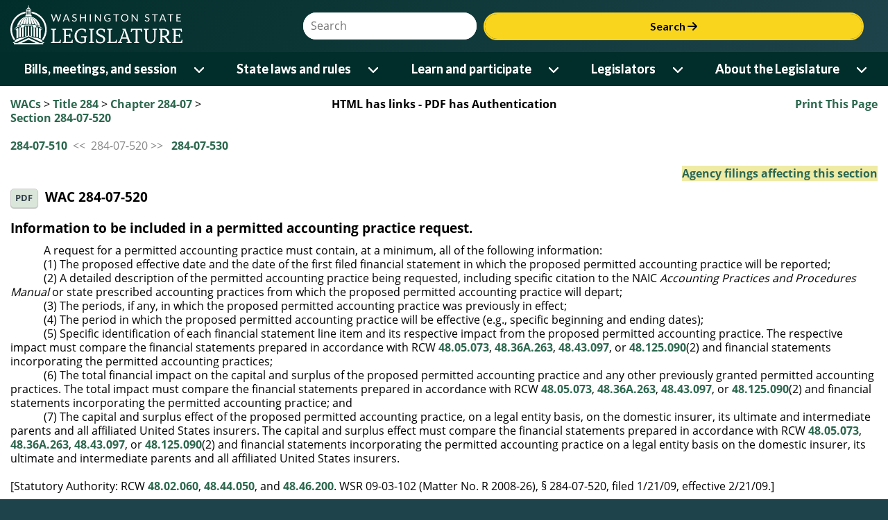

--- FILE ---
content_type: text/plain; charset=utf-8
request_url: https://app.leg.wa.gov/WAC/rb_bf18608ouf?type=js3&sn=v_4_srv_8_sn_D61B0F7F4D9513B427B54519BD5EDEA8_perc_100000_ol_0_mul_1_app-3Ad03d3c970c3edddc_1_app-3Aea7c4b59f27d43eb_0_rcs-3Acss_0&svrid=8&flavor=post&vi=KUAIIFAKAFHVUDVGNGPUABPANCGPAMJN-0&modifiedSince=1765254201953&bp=3&app=d03d3c970c3edddc&crc=690017350&en=34ku8urp&end=1
body_size: 117
content:
OK(OA)|name=ruxitagentjs|featureHash=ICANVfqrux|version=|buildNumber=10327251022105625|lastModification=1765254201953